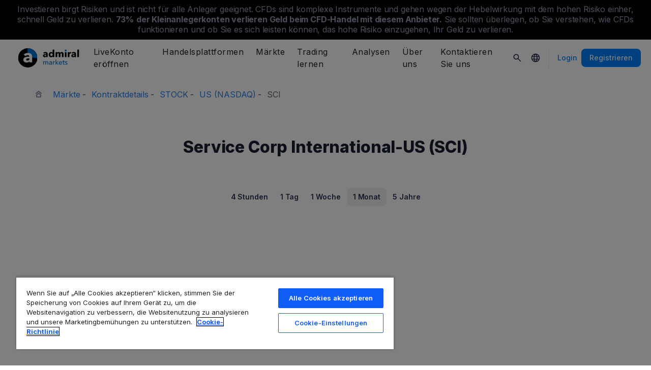

--- FILE ---
content_type: image/svg+xml
request_url: https://static-images.admiralmarkets.com/data/icons/instruments/bills.svg
body_size: 359
content:
<svg height="48" width="48" xmlns="http://www.w3.org/2000/svg" viewBox="0 0 48 38"><path stroke-linejoin="round" stroke-linecap="round" stroke-width="2" stroke="#4a5470" fill="none" d="M47 37H1V11h46v26ZM3 8V6h42v2M5 3V1h38v2"/><path stroke-linejoin="round" stroke-linecap="round" stroke-width="2" stroke="#237dea" fill="none" d="M33 24a9 9 0 1 1-18 0 9 9 0 0 1 18 0h0Zm0 0"/><path stroke-linejoin="round" stroke-linecap="round" stroke-width="2" stroke="#4a5470" fill="none" d="M7 11a6 6 0 0 1-6 6m40-6a6 6 0 0 0 6 6M7 37a6 6 0 0 0-6-6m40 6a6 6 0 0 1 6-6"/></svg>